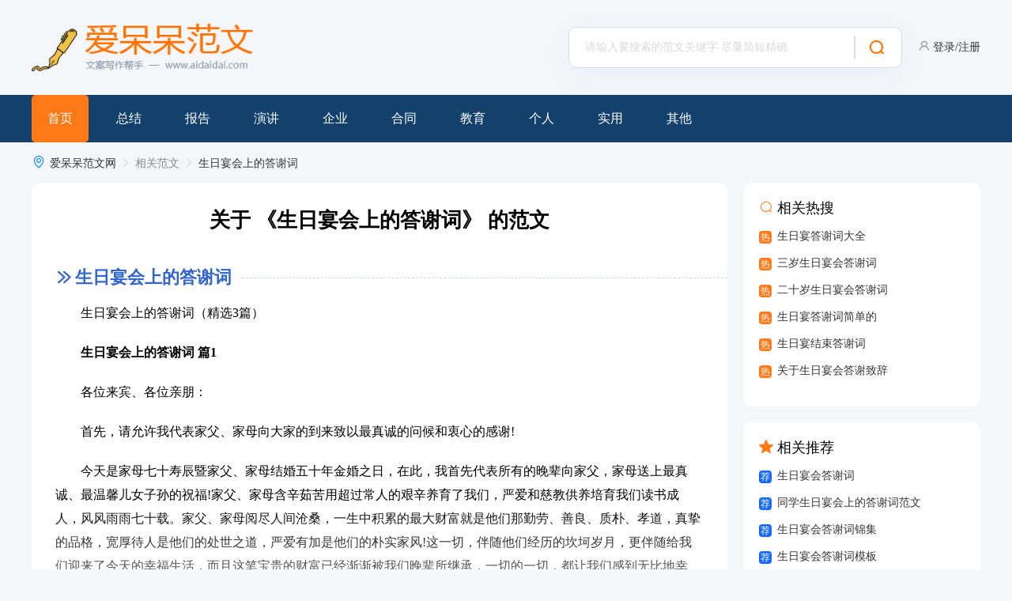

--- FILE ---
content_type: text/html; charset=utf-8
request_url: https://www.aidaidai.com/a/1408868.html
body_size: 7069
content:
<!DOCTYPE html PUBLIC "-//W3C//DTD XHTML 1.0 Transitional//EN" "http://www.w3.org/TR/xhtml1/DTD/xhtml1-transitional.dtd">
<html xmlns="http://www.w3.org/1999/xhtml">
<head>
<title>关于《生日宴会上的答谢词》的范文_热搜范文_爱呆呆范文网</title>
<meta http-equiv="Content-Type" content="text/html; charset=utf-8" />
<meta http-equiv="content-language" content="zh-CN">
<meta http-equiv="Cache-Control" content="no-transform" />
<meta http-equiv="Cache-Control" content="no-siteapp" />
<meta name="applicable-device" content="pc" />
<meta http-equiv="Cache-Control" content="max-age=0" />
<meta name="mobile-agent" content="format=html5;url=https://m.aidaidai.com/a/1408868.html">
<meta name="mobile-agent" content="format=xhtml;url=https://m.aidaidai.com/a/1408868.html">
<link rel="alternate" media="only screen and(max-width: 640px)" href="https://m.aidaidai.com/a/1408868.html">
<script>
var mobileurl = 'https://m.aidaidai.com/a/1408868.html';
</script>
<script type="text/javascript" src="/js/jquery.min.js"></script>
<script type="text/javascript" src="/js/fun.js?v=0.1"></script>
<script type="text/javascript" src="/js.php"></script>
<link rel="stylesheet" type="text/css" href="/css/css.css?v=0.1" />
<link rel="stylesheet" type="text/css" href="/iconfont/iconfont.css?v=0.1" />
</head>
<body>
<div class="wd">
    <div class="flex q-header">
        <div><a href="https://www.aidaidai.com"><img width="280" src="/image/logo2.png" alt="爱呆呆范文网，文案写作帮手"></a></div>
        <div class="search">
            <div class="flex search-flex">
                <div class="box">
                    <form target="_blank" action="/search/index.html" class="flex" onsubmit="return searchsub(this);">
                        <input autocomplete="off" name="name" value="" type="text" class="input" placeholder="请输入要搜索的范文关键字 尽量简短精确" />
                        <button type="submit" class="sub"><i class="iconfont icon-sousuo"></i></button>
                    </form>
                </div>
                <div class="text"><script src="/js/login.js"></script></div>
            </div>
        </div>
    </div>
</div>
<div class="q-nav">
    <ul class="wd flex">
        <li><a href="/" class="on">首页</a></li>
                <li><a href="/zongjie/">总结</a></li>
                <li><a href="/baogao/">报告</a></li>
                <li><a href="/yanjiang/">演讲</a></li>
                <li><a href="/qiye/">企业</a></li>
                <li><a href="/hetong/">合同</a></li>
                <li><a href="/jiaoyu/">教育</a></li>
                <li><a href="/geren/">个人</a></li>
                <li><a href="/shiyong/">实用</a></li>
                <li><a href="/qita/">其他</a></li>
            </ul>
</div>
<div class="wd pos">
    <i class="iconfont icon-weizhi"></i><a href="https://www.aidaidai.com">爱呆呆范文网</a><i class="iconfont icon-arrow-right"></i><font>相关范文</font><i class="iconfont icon-arrow-right"></i><a href="/a/1408868.html">生日宴会上的答谢词</a>
</div>
<div class="info wd flex xg-box">
    <div class="l">
        <div class="bg">
                        <h1 class="title">关于 《生日宴会上的答谢词》 的范文</h1>
            <div class="xg-txt">
                                <h2 class="title xian" title="点击查看原文"><i class="iconfont icon-arrow-double-right"></i><a href="/yanjiang/daxiezhufu/443957.html">生日宴会上的答谢词</a></h2>
                <div class="txt" title="点击查看原文"><p>生日宴会上的答谢词（精选3篇）</p>
<p><strong>生日宴会上的答谢词 篇1</strong></p>
<p>各位来宾、各位亲朋：</p>
<p>首先，请允许我代表家父、家母向大家的到来致以最真诚的问候和衷心的感谢!</p>
<p>今天是家母七十寿辰暨家父、家母结婚五十年金婚之日，在此，我首先代表所有的晚辈向家父，家母送上最真诚、最温馨儿女子孙的祝福!家父、家母含辛茹苦用超过常人的艰辛养育了我们，严爱和慈教供养培育我们读书成人，风风雨雨七十载。家父、家母阅尽人间沧桑，一生中积累的最大财富就是他们那勤劳、善良、质朴、孝道，真挚的品格，宽厚待人是他们的处世之道，严爱有加是他们的朴实家风!这一切，伴随他们经历的坎坷岁月，更伴随给我们迎来了今天的幸福生活，而且这笔宝贵的财富已经渐渐被我们晚辈所继承，一切的一切，都让我们感到无比地幸福。</p>
<p>各位来宾。让我们承满酒杯，满载着祝福与希望，祝家母七十岁生日快乐!</p>
<p>祝家父、家母走在一起五十周年金婚大喜。</p>
<p>祝在座的各位在今后的每一天天天开心!事事顺利!心想事成!</p>
<p>谢谢大家!</p>
<p><strong>生日宴会上的答谢词 篇2</strong></p>
<p>各位长辈、各位来宾、各位亲朋好友：</p>
<p>大家好!</p>
<p>在石榴飘香的十月，在这充满诗情画意的日子里，我们高兴地迎来了家母七十岁生日和家父家母结婚五十年金婚之日。今天，我们欢聚一堂，举行家母华诞及家父家母金婚庆典。在此，我代表我们兄弟姐妹及我们的子女，向所有光临参加家父家母庆典的各位领导、长辈和亲朋好友们，表示热烈的欢迎和衷心的感谢!</p>
<p>国情、家境，我们的父母几十年含辛茹苦、勤俭持家，把儿女养大成人，父母给予我们的，不仅是生命和身体、物质和财富，而且还有更多的勤奋质朴、与人为善、与时俱进的精神动力，是我们不断前进、不懈奋斗、取之不尽、用之不竭的力量源泉。在今天这个喜庆的日子里，我们首先要说的就是，衷心感谢二老的养育之恩!</p>
<p>甲子重新新甲子，春秋几度度春秋。金婚喜庆庆金婚，满堂欢喜喜满堂。</p>
<p>最后，再次感谢各位长辈、亲朋好友的光临，再次祝愿父母晚年幸福，身体健康，长寿无疆!</p>
<p><strong>生日宴会上的答谢词 篇3</strong></p>
<p>...<div class="hide"><span class="show"><a href="/yanjiang/daxiezhufu/443957.html" title="点击查看原文" class="flex sx"><i class="iconfont icon-preview"></i><span>点击查看原文</span></a></span></div></div>
                                <h2 class="title xian" title="点击查看原文"><i class="iconfont icon-arrow-double-right"></i><a href="/yanjiang/daxiezhufu/243034.html">有关生日宴会答谢词</a></h2>
                <div class="txt" title="点击查看原文"><p>有关生日宴会答谢词（精选15篇）</p>
<p><strong>有关生日宴会答谢词 篇1</strong></p>
<p>各位、各位嘉宾：</p>
<p>记得伟大领袖毛主席曾说过：“我们都来自五湖四海，为了一个共同的革命目标，走到一起来了。”的确，在座的各位虽然并非来自五湖四海那么遥远，但确实来自不同的地方，有着不同的身份，不同的工作岗位，大家为了为李先生祝寿这样一个共同的目标，有幸相识相知，聚到一起，尤其聚到这个房间里来，这叫“世界虽小，是个家庭”――一个特殊亲密的大家庭。下面，由今晚的主角、寿星李荣厚先生许愿、吹生日蜡烛。让我们以热烈的掌声向李先生一家表示祝贺!下面，我提议，请各位亲朋好友，端起酒杯，祝福李荣厚先生：生――日――快――乐!(音乐)朋友们，音乐已经响起，还犹豫什么呢?让我们抛开一切的羞涩与隔阂，喝起来，唱起来，让幸福和快乐伴随我们渡过一个美好的良宵!</p>
<p><strong>有关生日宴会答谢词 篇2</strong></p>
<p>各位来宾：</p>
<p>首先我代表全家向各位亲友和来宾表示最真挚的欢迎和感谢!</p>
<p>今天是我们孩子十二岁的生日，是她人生中新的起点，是她成长中的大事。今天我们欢聚一堂，就是想让我们一起分享孩子成长的快乐，一起见证孩子成长的足迹。也想让孩子知道，在她成长的道路上，有这么多的亲人、朋友在关注她、关心她、关爱她。</p>
<p>孩子12岁，意味着要学着独立面对生活。不管你以后的人生，会有着怎样的快乐，取得多大的成绩，你都不要忘了，有这么多人在和你一起高兴，为你加油喝彩，我们都是你永远的支持者和坚强的后盾!爸爸妈妈相信，有这么多人的关心、帮助、支持和鼓励，你一定会更努力的学习，更快乐的生活，更健康的成长!</p>
<p>借此机会，略备薄酒表达我们衷心的谢意!感谢大家的光临!</p>
<p>最后，祝所有亲友、来宾身体健康，生活美满，事业发达，青春永驻!希望大家今天能吃得开心、喝得舒心、生活顺心!</p>
<p>谢谢大家!</p>
<p><strong>有关生日宴会答谢词 篇3</strong></p>
<p>尊敬的各位亲朋好友：</p>
<p>大家好！</p>
<p>今天我被浓浓的友情所感染，也为深深的祝福所陶醉。</p>
<p>真的'没想到，一眨眼的功夫，人生的历程又走过了五十年。</p>
<p>此时此刻...<div class="hide"><span class="show"><a href="/yanjiang/daxiezhufu/243034.html" title="点击查看原文" class="flex sx"><i class="iconfont icon-preview"></i><span>点击查看原文</span></a></span></div></div>
                                <h2 class="title xian" title="点击查看原文"><i class="iconfont icon-arrow-double-right"></i><a href="/yanjiang/daxiezhufu/251860.html">关于生日宴会答谢词</a></h2>
                <div class="txt" title="点击查看原文"><p>关于生日宴会答谢词（精选18篇）</p>
<p><strong>关于生日宴会答谢词 篇1</strong></p>
<p>春江、小雅及诸位槐荫论坛黄香故里版的坛友：</p>
<p>十月十日是我44岁生日，祝寿之仪，惊动群贤，实在担当不起。请原谅我的愚钝，想不出合适的办法，只得借用“三水音画”这小小的三寸草屋来向您们一一表达我的崇敬和诚意。</p>
<p>置身于那天热烈的的氛围，感受着浓浓的豪气，仿佛有启锚远航的紧迫气势扑面，难禁激动。只是像我这样一个极其寻常的凡人，着实犯不上诸位的期许，不免愧疚。虽然有四十四年的漫长生涯，但其间被注入了将近1/2的混沌水，更何况没有可以称道的建树，值不得提起，遑论欢庆!不过，我理解，在这里，寄托着你们对我的企盼和厚爱，体现出论坛具有不容忽视的潜力，并且对未来怀有信心，这又使我受到教育和启迪。</p>
<p>此时此刻，我的心情无比激动。因为在这样的场合中，我不但能和论坛的朋友相聚，而且还能和过去为了论坛的生存，为了心仪的生活兴趣共同奋斗在槐荫论坛的春江、小雅等的一些老坛友在此相逢，我的心情感到特别高兴。特别值得一提的是：那天还收到了草原之梦、寒宫秋月、花儿CC妹妹等妹妹送的鲜花和生日礼物，太激动了，在我有生的生命里，这还是第一次，同时也使我联想到很多难忘的往事。此情此景，我真的觉得时间的流逝，虽然带走了我们曾经共同拥有的岁月，然而它留下和沉淀下的，才是我们之间的友情、亲情与真情。而这一情感，将成为我们之间永恒的友谊，它也将永远铭记在我的心中。</p>
<p>我也要把大家对我的祝福转化为我对大家的祝愿。愿论坛所以的朋友：珍惜人生天地宽，亲朋好友总团圆，天天相见天天乐，人人长寿过百年。</p>
<p>最后，我代表我的家人，对南楼月版主及全体黄香故里版的筒子们表示衷心的感谢!</p>
<p><strong>关于生日宴会答谢词 篇2</strong></p>
<p>各位领导，各位来宾，亲爱的朋友们：</p>
<p>大家晚上好!</p>
<p>今天是我的儿子十三岁生日的大好日子，非常高兴能有这么多的亲朋好有前来捧场，至此，我代表我们全家对各位的盛情光临表示最衷心的感谢!</p>
<p>十三岁是一个非常美好的年龄，是人生旅途中的第一个里程碑，在此我也要祝愿我的儿子生日快乐，学习进步，健康成长，将来成为国家的栋梁之才!</p>
<p>同时，成...<div class="hide"><span class="show"><a href="/yanjiang/daxiezhufu/251860.html" title="点击查看原文" class="flex sx"><i class="iconfont icon-preview"></i><span>点击查看原文</span></a></span></div></div>
                            </div>
                    </div>
    </div>
    <div class="r">
                <div id="search-scroll-start">
            <div class="common-xg info-bdsearch bg">
                <div class="title"><i class="iconfont icon-sousuo"></i><span>相关热搜</span></div>
                <ul>
                                        <li class="ell"><i>热</i><a href="/a/1408866.html" target="_blank">生日宴答谢词大全</a></li>
                                        <li class="ell"><i>热</i><a href="/a/1408871.html" target="_blank">三岁生日宴会答谢词</a></li>
                                        <li class="ell"><i>热</i><a href="/a/1408872.html" target="_blank">二十岁生日宴会答谢词</a></li>
                                        <li class="ell"><i>热</i><a href="/a/1408873.html" target="_blank">生日宴答谢词简单的</a></li>
                                        <li class="ell"><i>热</i><a href="/a/1408874.html" target="_blank">生日宴结束答谢词</a></li>
                                        <li class="ell"><i>热</i><a href="/a/1408876.html" target="_blank">关于生日宴会答谢致辞</a></li>
                                    </ul>
            </div>
            <div class="common-xg bg">
                <div class="title"><i class="iconfont icon-shoucang"></i><span>相关推荐</span></div>
                <ul>
                                        <li class="ell"><i>荐</i><a href="/yanjiang/daxiezhufu/338032.html" target="_blank">生日宴会答谢词</a></li>
                                        <li class="ell"><i>荐</i><a href="/yanjiang/daxiezhufu/389759.html" target="_blank">同学生日宴会上的答谢词范文</a></li>
                                        <li class="ell"><i>荐</i><a href="/shiyong/4602.html" target="_blank">生日宴会答谢词锦集</a></li>
                                        <li class="ell"><i>荐</i><a href="/yanjiang/daxiezhufu/163977.html" target="_blank">生日宴会答谢词模板</a></li>
                                        <li class="ell"><i>荐</i><a href="/yanjiang/daxiezhufu/403969.html" target="_blank">孩子生日宴会答谢词</a></li>
                                        <li class="ell"><i>荐</i><a href="/yanjiang/daxiezhufu/418413.html" target="_blank">生日宴会答谢词集锦</a></li>
                                        <li class="ell"><i>荐</i><a href="/yanjiang/daxiezhufu/554300.html" target="_blank">父亲生日宴会答谢词</a></li>
                                        <li class="ell"><i>荐</i><a href="/qita/159237.html" target="_blank">十岁生日宴会父母答谢词</a></li>
                                        <li class="ell"><i>荐</i><a href="/yanjiang/daxiezhufu/288127.html" target="_blank">生日宴会答谢词模板范文</a></li>
                                    </ul>
            </div>
        </div>
                <div class="common-ph bg ph">
            <h3 class="title flex sx"><i class="iconfont icon-hot-fill"></i>热门排行</h3>
            <ul>
                                <li class="ell"><i>1</i><a href="/qita/204634.html">佛说缘分尽了会有预兆父母和子女</a></li>
                                <li class="ell"><i>2</i><a href="/zongjie/gongzuozongjie/118569.html">煤改电项目实施总结</a></li>
                                <li class="ell"><i>3</i><a href="/zongjie/shixizongjie/405752.html">计算机专业实习总结1000字</a></li>
                                <li class="ell"><i>4</i><a href="/qita/368762.html">关于安葬说四句有什么说法</a></li>
                                <li class="ell"><i>5</i><a href="/qita/321771.html">60岁生日发多少红包合适</a></li>
                                <li class="ell"><i>6</i><a href="/qita/362991.html">当别人说上飞机了怎么幽默回复</a></li>
                                <li class="ell"><i>7</i><a href="/qita/288326.html">一生受用的圣经十大智慧金句</a></li>
                                <li class="ell"><i>8</i><a href="/qita/118794.html">女生说山山而川不过尔尔怎么回复</a></li>
                                <li class="ell"><i>9</i><a href="/qita/79870.html">如何回复别人的生意兴隆</a></li>
                                <li class="ell"><i>10</i><a href="/qita/82491.html">张至顺道长的三个绝方</a></li>
                            </ul>
        </div>
    </div>
</div>
<div class="footer">
Copyright © 2026 aidaidai.com&nbsp;&nbsp;&nbsp;&nbsp;<a href="https://m.aidaidai.com">手机版</a>&nbsp;&nbsp;&nbsp;&nbsp;<a href="https://beian.miit.gov.cn" target="_blank" class="beian" rel="noreferrer">辽ICP备19008734号</a><br />本站所有内容仅供参考，不对导致的任何纠纷和法律争议及后果承担责任，您一旦复制、下载即被视为完全理解并接受该声明<br />声明 :本站所有内容收集自互联网公开信息，根据《信息网络传播权保护条例》，如果本站信息侵犯了您的权利，请在会员中心反馈，本站会及时处理。
</div>
<script>
var _hmt = _hmt || [];
(function() {
  var hm = document.createElement("script");
  hm.src = "https://hm.baidu.com/hm.js?1a10843ad2f0efe32c478a8d1a4ac928";
  var s = document.getElementsByTagName("script")[0]; 
  s.parentNode.insertBefore(hm, s);
})();
</script><script src="/js/foot.js"></script>
</body>
</html>

--- FILE ---
content_type: text/html; charset=utf-8
request_url: https://www.aidaidai.com/js/login.js
body_size: 522
content:
document.write("<i class=\"iconfont icon-user2\"><\/i><a href=\"javascript:;\" onclick=\"location.href='/login/index.html?referer='+location.href\">登录/注册</a>");

--- FILE ---
content_type: text/css
request_url: https://www.aidaidai.com/css/css.css?v=0.1
body_size: 7993
content:
@charset "utf-8";
:root{
    --a-color:#333333;
    --a-hover-color:#ff7200;
}
input{
    outline: none;
}
h1,h2,h3,h4,h5,h6,div,ul,li,ol,span,strong,body,em,b,p,dl,dt,dd,table,th,td,tr,input,a{padding:0;margin:0;font-size:12px;font-family: "Microsoft YaHei","微软雅黑";}em{font-style:normal}img{border:0}ul,li{list-style:none}a{text-decoration:none;color:var(--a-color);outline:0;font-size:14px;}
a:hover{text-decoration:none;color:var(--a-hover-color)}
body{
    background:#f5f6f9;
}
a,.ts{
    transition: 0.3s all;
    -ms-transition: 0.3s all;
    -moz-transition: 0.3s all;
    -webkit-transition: 0.3s all;
    -o-transition: 0.3s all;
}
.ell{
    text-overflow:ellipsis;
    overflow: hidden;
    white-space:nowrap;
}
.wd{
    width:1200px;
    margin:0 auto;
}

.bg{
    background:#fff;
    padding:30px;
    border-radius: 10px;
    width:1140px;
    margin:0 auto;
}
.mt30{
    margin-top:30px;
}
.lb{
    justify-content: space-between;
}
.sx{
    align-items: center;
}
.not-wrap{
    flex-wrap:nowrap;
}
.ok-wrap{
    flex-wrap:wrap;
}
.clear::after{
    content:"";
    display: block;
    clear: both;
    visibility: hidden;
    height: 0px;
}
.left{
    float: left;
}
.right{
    float: right;
}
.header{
    background:#14416b;
}

.nav a{
    color:#fff;
    font-size:16px;
    display: inline-block;   
}
.flex{
    display: -webkit-flex;
    display: -webkit-box;
    display: -ms-flexbox;
    display: flex;
}
.nav-box{
    justify-content:left;
}
.header-logo{
    padding-right:30px;
}

ul{
    padding:0;
    margin:0;
}
.dian::before{
    content: "";
    display: block;
    position: absolute;
    width: 6px;
    height: 6px;
    background-color: #cbd9d9;
    border-radius: 10px;
    z-index: 0;
}
.xian::after{
    content: "";
    display: block;
    position: absolute;
    border-bottom: 1px dashed #cbd9d9;
    width: 90%;
    z-index: 0;
}
.nav li{
    position: relative;
    padding:10px 15px;
    float: left;
    margin-right:5px;
}
.nav li::before{
    content: "";
    position: absolute;
    bottom: 0px;
    left: 100%;
    width: 0;
    height: 3px;
    background: #fff;
    transition: 0.1s all linear;
}
.nav li:hover::before{
    width: 100%;
    bottom: 0px;
    left: 0;
    transition-delay: 0.1s;
}
.logo-and-search{
    justify-content: center;
    padding:50px 0 90px 0;
}
.header-search form{
    color:#4aa8ff;
    background: #fff;
    border-radius: 8px;
    height:48px;
    position: relative;
}
.header-search .search .input{
    background:#fff;
    height:100%;
    line-height:100%;
    font-size:14px;
    border:0;
    margin-left:45px;
    width:450px;
    color:#14416b;
}
.header-search .search .input::placeholder{
    color:#a1badc;
}
.header-search .search .sub{
    height:100%;
    line-height:100%;
    font-size:18px;
    background: #ff7200;
    border:0;
    border-top-right-radius: 8px;
    border-bottom-right-radius: 8px;
    color:#fff;
    padding:0 20px;
    margin-left: 10px;
    cursor: pointer;
    white-space: nowrap;
}
.header-search .search i{
    font-size:24px;
    position: absolute;
    top:13px;
    left:10px;
}
.nav-right{
    margin-left: auto;
}
.nav-right ul{
    padding-top:10px;
}
.nav-right li{
    color:#fff;
    font-size:16px;
}
.nav-right li a{
    color:#fff;
    font-size:14px;
    margin-right:15px;
}
.nav-right li a.top-mobile-qrcode-btn{
    overflow: hidden;
    position: relative;
}
.nav-right li i{
    font-size:16px;
    margin-right:3px;
}
.nav-right li a i{
    font-size:14px;
}
.nav-right li a:hover{
    color:#a9d5ff;
}
.nav-right li a:hover i{
    color:#fff;
}
.nav-right li a.top-mobile-qrcode-btn:hover{
    overflow: visible;
}
.nav-right li a.top-mobile-qrcode-btn p{
    z-index:1;
    position: absolute;
    top:5px;
    right:0px;
    padding:5px;
    background:#fff;
    border-radius: 5px;
    opacity: 0;
    box-shadow: 0 10px 20px rgba(0,0,0,0.1);
}
.nav-right li a.top-mobile-qrcode-btn:hover p{
    top:40px;
    opacity: 1;
}

.search-text{
    padding:10px 0 0 15px;
}
.search-text a{
    display: inline-block;
    background:#0084ff;
    color:#fff;
    margin-right:10px;
    border-radius: 10px;
    padding:4px 8px;
    font-size:12px;
}
.search-text a:hover{
    background:#329cff;
}

.index-box1{
    margin-top:-50px;
    flex-wrap: wrap;
}

.index-box1-1{
    width:530px;
}
.index-box1-1 img{
    border-radius: 10px;
}
.swiper {
    width: 100%;
    height: 100%;
  }

.swiper-slide {
    text-align: center;
    font-size: 18px;
    background: #fff;
    display: flex;
    justify-content: center;
    align-items: center;
    position: relative;
}
.swiper-slide span{
    position: absolute;
    left:0px;
    bottom:0px;
    width:100%;
    height: 40px;
    line-height: 40px;
    padding: 0 15px;
    color: #fff;
    background-image: linear-gradient(rgba(0,0,0,0), rgba(0,0,0,0.7));
    padding-top: 20px;
    z-index: 1;
    display: block;
    text-align: left;
    font-size:16px;
}
.swiper-slide img {
    display: block;
    width: 100%;
    height: 100%;
    object-fit: cover;
}

.swiper-pagination{
    left:92% !important;
    bottom:5% !important;
}
.index-box1-2,.index-box1-3{
    padding-left:20px;
    width: 285px;
}
.index-box1-2 h2{
    font-size:16px;
    color:#2288e7;
}
.index-box1-3 h2,.new-list-paihang-title{
    font-size:18px;
    font-weight: normal;
}
.index-box1-3 h2 i,.new-list-paihang-title i{
    margin-right: 5px;
    color:#ff7200;
}
.new-list-dian a{
    display: block;
    position: relative;
}
.new-list-dian a::before{
    content: "";
    display: block;
    position: absolute;
    width: 5px;
    height: 5px;
    background: #bec4c9;
    border-radius: 5px;
    left: 0;
    top: 15px;
}
.new-list-dian a span{
    font-size: 14px;
    display: block;
    line-height: 34px;
    width: 100%;
    padding-left:15px;
    box-sizing: border-box;
}
.new-list-dian a:hover span{
    color:var(--a-hover-color);
}

.new-list-paihang li{
    line-height: 33px;
}
.new-list-paihang li a{
    font-size:14px;
}
.new-list-paihang li span{
    width: 16px;
    height: 16px;
    margin-top: 7px;
    font-size: 12px;
    background: #ccc;
    color: #fff;
    text-align: center;
    line-height: 16px;
    display: inline-block;
    border-radius: 4px;
    margin-right: 7px;
}
.new-list-paihang li:nth-child(1) span {
    background: #ff0000;
}
.new-list-paihang li:nth-child(2) span {
    background: #ff7916;
}
.new-list-paihang li:nth-child(3) span {
    background: #1468ff;
}

.index-menu-hot{
    flex:auto;
}
.index-menu-hot ul{
    flex-wrap: wrap;
    padding-top:15px;
}
.index-menu-hot li{
    padding:0px 5px 5px 0;
}
.index-menu-hot li a{
    display: inline-block;
    width:120px;
    text-align: center;
    background:#f2f5fa;
    height: 34px;
    line-height: 34px;
    font-size:14px;
}
.index-menu-hot li a:hover{
    color:#fff;
    background: #0084ff;
}
.list .left{
    width:800px;
    margin-right:20px;
}
.list .right{
    width:320px;
}
.index-box2 .title h2 a{
    font-size:24px;
}
.index-box2 .title h2 i{
    font-weight: normal;
    font-size: 26px;
    color:#008aff;
    margin-right:10px;
    position: relative;
    top:3px;
}
.index-box2 .title{
    position: relative;
}
.index-box2 .title p{
    position: absolute;
    left:100px;
    top:3px;
    width:900px;
    overflow: hidden;
    height:30px;
}

.index-box2 .title p a{
    background: #f5f9f9;
    padding: 5px 10px;
    display: inline-block;
    border-radius: 20px;
    margin-left: 10px;
    color: #666;
    font-size: 12px;
    margin-bottom:20px;
}
.index-box2 .title p a.hot{
    background: #2191f0;
    color: #fff;
}
.index-box2 .title p a:hover{
    background: #2191f0;
    color: #fff;
}
.index-box2 .title a.more{
    position:absolute;
    right:0px;
    top:3px;
    font-size:14px;
}
.index-box2 .left h3{
    padding:25px 0 10px 15px;
    position: relative;
}
.index-box2 .left h3 a{
    font-size:16px;
    text-decoration: underline;
    color:var(--a-hover-color);
}
.index-box2 .left h3::before{
    content: "";
    display: block;
    position: absolute;
    width: 5px;
    height: 5px;
    background: #bec4c9;
    border-radius: 5px;
    left: 0;
    top: 34px;
}
.index-box2 .left p{
    font-size:12px;
    line-height: 18px;
    color:#999;
    text-indent: 2em;
}
.index-box2 .left li{
    float: left;
    width:50%;
    box-sizing: border-box;
    padding:0 20px 0 75px;
    position: relative;
    line-height:30px;
}
.index-box2 .left li span{
    position: absolute;
    left:0px;
    color:#999;
    font-size:14px;
}
.index-box2 .left li a{
    font-size:14px;
    display: block;
    position: relative;
    left:0px;
}
.index-box2 .left li a:hover{
    left:5px;
}
.index-box2 ul{
    padding-top:15px;
}

.index-box2 .right{
    padding-top:20px;
}

.index-box2 .right h3{
    border-radius: 7px;
    background:#f5f5f8;
    font-size:16px;
    padding:10px 0 10px 10px;
    font-weight: normal;
    color:#f00;
}
.index-box2 .right h3 i{
    color:#f00;
    font-size:22px;
    float: left;
    margin-right: 5px;
}
.index-box2 .right ul{
    padding-left:5px;
}
.index-box2 .right li{
    position: relative;
    line-height:34px;
    padding-left:20px;
}
.index-box2 .right li span{
    width: 16px;
    height: 16px;
    text-align: center;
    line-height: 16px;
    font-size: 12px;
    background: #ec8858;
    display: block;
    color: #fff;
    border-radius: 4px;
    position: absolute;
    left: 0px;
    top: 50%;
    margin-top: -8px;
}
.index-box2 .right li a{
    font-size:14px;
}
.index-box2 .right ul{
    padding-top:10px;
}

.index-theme0 .title p a.hot{
    background:#ff7200;
}
.index-theme0 .title h2 i{
    color:#ff7200;
}
.index-theme0 .left h3 a{
    color:#2191f0;
}

.link .title i{
    font-size: 26px;
    color: #2191f0;
    margin-right: 10px;
    float: left;
}
.link .title{
    font-size:20px;
}
.link .url{
    padding-top:20px;
}
.link .url a{
    margin-right: 20px;
    height: 30px;
    line-height: 30px;
}
.footer{
    background:#333945;
    color:#bfc1c5;
    padding:30px 0;
    margin-top:30px;
    font-size:14px;
    line-height:28px;
    text-align: center;
}
.footer a{
    color:#bfc1c5;
}

.q-header{
    align-items: center;
    padding: 30px 0;
    justify-content: space-between;
}
.q-header .search .box{
    width: 420px;
    height: 50px;
    box-shadow: 0px 10px 40px rgba(20,104,255,0.05);
    background: #fff;
    border-radius: 10px;
    border:1px solid #d4dee7;
    margin-right:10px;
}

.q-header .search .input{
    width: 320px;
    line-height: 50px;
    height: 50px;
    margin: 0 20px;
    border:0;
    font-size:14px;
}
.q-header .search .input::placeholder{
    color:#d9d9d9;
}

.q-header .search .box .sub{
    cursor: pointer;
    border:0;
    color:#ff7200;
    height:30px;
    line-height:30px;
    overflow: hidden;
    font-weight: bold;
    border-left: 2px solid #dcdcdc;
    background:#fff;
    margin-top:10px;
    padding-left:15px;
}
.q-header .search .sub i{
    font-size:22px;
}
.search-flex{
    align-items: center;
}
.q-header .search .text{
    font-size:14px;
}
.q-header .search .text i{
    margin-left:10px;
    color:#929292;
    margin-right:3px;
    font-size: 16px;
}
.q-header .search .text a{
    font-size:14px;
}
.q-nav{
    background: #14416b;
}
.q-nav li{
    padding-right: 15px;
}
.q-nav li a{
    display: block;
    height: 60px;
    line-height: 60px;
    font-size:16px;
    color:#fff;
    padding:0 20px;
    border-radius: 5px;
}
.q-nav li a:hover,.q-nav li a.on{
    background:#ff7916;
}
.pos{
    padding:15px 0;
}
.pos i{
    font-size:14px;
    color:#d3d3d3;
    margin:0 5px;
}
.pos i.icon-weizhi{
    color:#008aff;
    font-size:18px;
    margin:0px 5px 0 0;
}
.pos font{
    font-size:14px;
    color:#888;
}


.nav-child li{
    padding:0px 10px 10px 0;
}
.nav-child li a{
    line-height: 36px;
    border-radius: 4px;
    text-align: center;
    background: #fff;
    display: block;
    padding:0 20px;
}
.nav-child ul{
    flex-wrap: wrap;
}
.nav-child li a.rec{
    background:#41464b;
    color:#fff;
}
.nav-child li a:hover{
    background: #1468ff;
    color:#fff;
}
.nav-child li{
    position: relative;
}
.nav-child li.cur::after{
    content:"";
    display: block;
    width:0px;
    height: 0px;
    border-color: transparent;
    border-style: solid;
    border-width: 10px;
    border-top-color: #ff7916;
    position: absolute;
    left: 50%;
    margin-left: -14px;
    bottom:-7px;
}
.nav-child li.cur a{
    background:#ff7916;
    color:#fff;
}
.class-h1-title{
    font-size:24px;
    padding-right:20px;
    min-width: 130px;
    white-space: nowrap;
    margin-top:-15px;
}
.class-h1-title i{
    font-weight: normal;
    font-size: 26px;
    color: #008aff;
    margin-right: 10px;
    position: relative;
    top: 3px;
}
.common .l{
    width:800px;
    margin-right:20px;
}
.common .r{
    width:260px;
}
.common{
    margin-top:10px;
}

.home-pic-list .pic{
    padding-right:10px;
}
.home-pic-list .title{
    width:280px;
    overflow: hidden;
}
.home-pic-list .title a{
    font-size:16px;
    color:#008aff;
    text-decoration: underline;
}
.home-pic-list .w{
    width:370px;
}
.home-pic-list .des{
    margin-top:10px;
    overflow: hidden;
    text-overflow: ellipsis;
    display: -webkit-box;
    -webkit-box-orient: vertical;
    -webkit-line-clamp: 3;
    line-height:20px;
    height: 60px;
    color:#999;
    font-size:12px;
}
.common-box-list li{
    float: left;
    width: 50%;
    box-sizing: border-box;
    padding: 0 20px 0 75px;
    position: relative;
    line-height: 30px;
}
.common-box-list li span{
    position: absolute;
    left: 0px;
    color: #999;
    font-size: 14px;
}
.common-box-list li a{
    font-size: 14px;
    display: block;
    position: relative;
    left: 0px;
}
.common-box-list li a:hover {
    left: 5px;
}
.common .common-box-list{
    padding-top:15px;
}
.common .new-list-paihang-title{
    padding-bottom:10px;
}

.home-box .header-title span a{
    font-size:20px;
    font-weight: normal;
    margin-left: 10px;
}
.home-box .header-title i{
    font-size:16px;
    width:30px;
    height:30px;
    background:#ff6c00;
    color:#fff;
    display: block;
    border-radius: 15px;
    text-align: center;
    line-height: 30px;
}
.home-box .header-title{
    padding-bottom:15px;
}
.home-box .new,.home-box .hot{
    width:390px;
    padding-right:30px;
}
.home-box .ph{
    width:300px;
}

.home-box .title{
    font-size:18px;
    font-weight: normal;
    padding-bottom:15px;
}
.home-box .title a{
    float: right;
    color:#7e7e7e;
    font-size:12px;
    margin-top:7px;
}
.home-box .title span{
    font-size:12px;
    color:#ccc;
    margin-left:10px;
}
.home-box .new ul{
    padding-top:10px;
}
.home-box .new li{
    line-height:25px;
}
.home-box .new li a{
    font-size:14px;
    display: inline-block;
    max-width:300px;
}
.home-box .new li i{
    color:#149eff;
    font-size:20px;
    margin-right: 5px;
    float: left;
}
.home-box .new li span{
    float: right;
    color:#a8a8a8;
}
.home-box .new li a img{
    float: left;
    width:80px;
    margin-right:10px;
}
.home-box .new li a span{
    float: none;
    display: block;
    color:#ff7916;
    font-size:16px;
    font-weight: bold;
    text-decoration: underline;
}
.home-box .new li a p{
    line-height: 18px;
    overflow: hidden;
    text-overflow: ellipsis;
    display: -webkit-box;
    -webkit-box-orient: vertical;
    -webkit-line-clamp: 3;
    font-size:12px;
    color:#999;
}
.home-box .hot ul{
    padding-top:15px;
}
.home-box .hot li{
    position: relative;
    height:34px;
}
.home-box .hot li i{
    width: 16px;
    height: 16px;
    border-radius: 4px;
    background: #1468ff;
    display: block;
    font-size: 12px;
    color: #fff;
    text-align: center;
    line-height: 16px;
    position: absolute;
    left: 0;
    top: 2px;
    font-style: normal;
}
.home-box .hot li a{
    position: absolute;
    left:20px;
    top:0px;
    z-index: 1;
    background: #fff;
    padding-right:10px;
    display: block;
    max-width: 320px;
}
.home-box .hot li.b a{
    font-weight: bold;
}
.home-box .hot li:after {
    content: "";
    display: block;
    position: absolute;
    border-bottom: 1px dashed #e2e4e6;
    top: 11px;
    width: 300px;
    z-index: 0;
    right: 40px;
    z-index: 0;
}
.home-box .hot li span{
    position: absolute;
    right:0px;
    top:2px;
    color:#a8a8a8;
}
.home-box .bg{
    padding-bottom:20px;
}

.ph .title{
    background:#f5f6f9;
    height:40px;
    line-height:40px;
    border-radius: 5px;
    padding:0px;
    padding-left:10px;
    font-size:18px;
    font-weight: normal;
}
.ph .title i{
    color: #ff7916;
    font-size:26px;
    margin-right:10px;
}
.ph li{
    line-height:40px;
}
.ph li i{
    font-style: normal;
    width: 16px;
    height: 16px;
    background: #c0cbd6;
    color: #fff;
    border-radius: 4px;
    text-align: center;
    line-height: 16px;
    font-size: 12px;
    display: inline-block;
    margin-right:5px;
}
.ph ul{
    padding:7px 0 0 8px;
}

.ph li:nth-child(1) i{
    background: #ff4800;
}
.ph li:nth-child(2) i{
    background: #00c7e4;
}
.ph li:nth-child(3) i{
    background: #409ae6;
}

.list-box{
    padding-top:15px;
}
.list-box .l{
    width:820px;
    margin-right:20px;
}
.list-box .r{
    width:300px;
}

.tuijian li{
    line-height:25px;
    width:50%;
    box-sizing: border-box;
    padding-right:20px;
}
.tuijian li a{
    font-size:14px;
    display: inline-block;
    max-width:300px;
}
.tuijian li i{
    color:#149eff;
    font-size:20px;
    margin-right: 5px;
    float: left;
}
.tuijian li span{
    float: right;
    color:#a8a8a8;
}
.tuijian .title{
    font-size:20px;
    padding-bottom:20px;
}
.tuijian .title i{
    margin-left:10px;
    color:#b3b3b3;
    font-size:16px;
}
.list-content .title{
    background: #f5f6f9;
    height: 50px;
    line-height: 50px;
    border-radius: 5px;
    padding-left: 10px;
    margin:20px 0 20px 0;
    font-size:16px;
}
.list-content .title i{
    font-size:14px;
    font-weight: normal;
}

.list-content li{
    position: relative;
    height: 36px;
    text-align: right;
}
.list-content li a{
    display: inline-block;
    background:#fff;
    position: absolute;
    left:15px;
    top:0px;
    z-index: 1;
    font-size:16px;
    padding-right:15px;
    max-width: 740px;
}
.list-content li a:hover{
    left:20px;
}
.list-content li::before{
    top:8px;
}
.list-content li::after{
    top:10px;
    left:20px;
    width:91%;
}
.list-content li:nth-child(5n) {
    margin-bottom: 30px;
}
.list-content li span{
    color:#a8a8a8;
    font-size:14px;
}
.common-ph,.common-xg,.tags{
    width:300px;
    box-sizing: border-box;
    padding:20px;
}

.common-xg,.tags{
    margin-top:20px;
}
.common-xg .title span,.tags .title span{
    font-size:18px;
}
.common-xg .title i,.tags .title i{
    font-size:18px;
    margin-right:5px;
    color:#ff7916;
}
.common-xg ul{
    padding:15px 0 0 0;
}
.common-xg li{
    height: 34px;
    position: relative;
    padding-left:23px;
}
.common-xg li i{
    width: 16px;
    height: 16px;
    border-radius: 4px;
    background: #1468ff;
    display: block;
    font-size: 12px;
    color: #fff;
    text-align: center;
    line-height: 16px;
    position: absolute;
    left: 0;
    top: 2px;
    font-style: normal;
}

.tags a{
    line-height: 32px;
    border-radius: 4px;
    text-align: center;
    
    display: block;
    padding: 0 15px;
    margin:10px 10px 0 0;
    background:#1468ff;
    color:#fff;
}
.tags a:nth-child(3n){
    background:#ff7916;
    color:#fff;
}
.tags a:nth-child(2n){
    background: #f5f6f9;
    color:var(--a-color);
}

.list-page{
    text-align: center;
}

.list-page span{
    background: #14416b;
    color: #fff;
    border-radius: 3px;
}
.list-page a, .list-page span, .list-page .disabled {
    display: inline-block;
    padding: 4px 10px;
    font-size: 16px;
}

.info .r{
    width:300px;
}
.info .l .bg{
    width:820px;
    margin-right:20px;
}
.info h1.title{
    text-align: center;
    padding:10px 0 10px 0;
    font-size: 26px;
}
.info .time{
    text-align: center;
    padding-bottom:30px;
}
.info .time span{
    font-size:14px;
    color:#b3b3b3
}
.info .time a{
    color:#28a114;
    font-weight: bold;
    margin-left:10px;
    text-decoration: underline;
}

.info .tj{
    border-left: 1px solid #f5f5f8;
    border-top:1px solid #f5f5f8;
    border-right:1px solid #f5f5f8;
    background:#f5f5f8;
}
.info .tj .t{
    width:50px;
    text-align: center;
}
.info .tj .t i{
    background:#2cb32c;
    color:#fff;
    font-size:20px;
    display: inline-block;
    width:24px;
    height: 24px;
    line-height: 24px;
    overflow: hidden;
    border-radius: 12px;

}
.info .tj .t h2{
    padding-top:5px;
    color:#666666;
    font-size:16px;
    width:20px;
    margin:0 auto;
    line-height:24px;
}
.info .tj ul{
    background:#fff;
}
.info .tj li{
    border-bottom:1px solid #f5f5f8;
    width:770px;
    box-sizing: border-box;
    padding:10px;
}
.info .tj li a{
    color:#3366cc;
    font-size:16px;
    font-weight: bold;
    display: inline-block;
    max-width: 550px;
}
.info .tj li a:hover{
    color:var(--a-hover-color);
}
.info .tj li i{
    color:#3366cc;
    font-size:20px;
    margin-right:5px;
    float: left;
}
.info .tj li span{
    float: right;
    font-size:14px;
    color:#999;
}
.info .tj li span i{
    float: none;
    font-size:16px;
    color:#ff5c16;
}

.info .text *{
    font-size:16px;
    line-height: 30px;
}
.info .text img{
    max-width: 820px;
}
.info .text{
    padding-top:30px;
}
.info .text p{
    text-indent: 2em;
    padding-bottom:20px;
}

.info .top-tip{
    line-height: 24px;
    background:#f5f9ff;
    margin-top:5px;
    padding:10px;
    border-radius: 5px;
}
.info .top-tip p{
    color:#b6b6b6;
    font-size:12px;
}
.info .top-tip p font{
    text-decoration: underline;
}
.info .top-tip strong{
    font-weight: normal;
}
.info .top-tip i{
    margin-right: 5px;
    color:#ff4d00;
    width:50px;
    text-align: center;
    font-size:26px;
}

.info-tags{
    padding-bottom:20px;
    color:#1f72c0;
    font-size:14px;
    font-weight: bold;
}
.info-tags i{
    font-size:15px;
    margin-right:3px;
    font-weight: normal;
}
.info-tags a{
    color:#1f72c0;
    font-weight: normal;
    margin-right: 10px;
    line-height:20px;
    font-size:14px;
}
.info-tags a:hover{
    color:#f00;
}
.info-down{
    border:1px solid #e1e1e1;
    margin:30px auto 50px auto;
    padding:10px;
    padding-left:0;
}
.info-down .icon{
    width:100px;
    text-align: center;
}
.info-down .icon i{
    font-size:80px;
    color:#5c76b8;
}
.info-down .tip .t{
    font-size:20px;
    width:500px;
    font-weight: bold;
    padding-bottom:10px;
}

.info-down .tip .txt{
    font-size:14px;
    color:#ff7200;
    padding-bottom:10px;
}
.info-down .tip .txt a{
    font-size:14px;
    color:#ff7200;
    text-decoration: underline;
}
.info-down .tip .coll{
    color:#999999;
    font-size:12px;
}
.info-down .tip .coll i{
    color:#ff7200;
    font-size:14px;
}
.info-down .btn{
    width:200px;
    margin-left: auto;
}
.info-down .btn a{
    background:#28a114;
    color:#fff;
    border-radius: 5px;
    padding:10px;
    padding-left:0px;
}
.info-down .btn a i{
    font-size:50px;
    width:65px;
    text-align: center;
}
.info-down .btn a p{
    font-size:20px;
    font-weight: normal;
    color:#fff;
    line-height: 24px;
}
.info-down .btn a span{
    display: block;
    font-size:14px;
    color:#fff;
}
.info-down .btn a:hover{
    background: #1e9323;
}
.info .search{
    justify-content: center;
}
.info .search .t{
    color:#006ed4;
    font-size:28px;
    padding-right: 15px;
}
.info .search .sub{
    border:0;
    background:#006ed4;
    font-size:16px;
    color:#fff;
    border-radius: 5px;
    border-top-left-radius: 0px;
    border-bottom-left-radius: 0px;
    height: 42px;
    line-height: 42px;
    padding:0 30px;
    cursor: pointer;
}
.info .search .input{
    border:1px solid #006ed4;
    border-radius: 5px;
    border-top-right-radius: 0px;
    border-bottom-right-radius: 0px;
    width:400px;
    padding:0px 10px;
    height: 40px;
    line-height: 40px;
    font-size:14px;
    float: left;
}
.info-search-list{
    width:300px;
    box-sizing: border-box;
    padding:20px;
}
.info-bdsearch li i{
    background:#ff7916;
}
.info-bdsearch li em{
    font-size:14px;
    color:#ff7916;
    font-weight: bold;
}
.backtop{
    position: fixed;
    left:50%;
    margin-left:620px;
    bottom:100px;
    background: #fff;
    box-shadow: 0 20px 30px rgba(0,0,0,0.02);
    padding:5px;
    border-radius: 5px;
    display: none;
}
.backtop .btn a{
    display: block;
    border-radius: 5px;
    width:40px;
    text-align: center;
    padding:5px;
    background:#00c109;
    color:#fff;
    font-size:16px;
}
.backtop .icon{
    text-align: center;
    padding:15px 0;
}
.backtop .icon a{
    font-size:30px;
    color:#b3b3b3
}
.backtop .icon a:hover{
    color:var(--a-hover-color)
}

.list-slide{
    position: fixed;
    top:60px;
    margin-top:0;
}

.info-down-btn-slide{
    position: fixed;
    left:50%;
    margin-left:-680px;
    width:80px;
    top:30%;
    text-align: center;
    border-radius: 5px;
    border-top-right-radius: 0px;
    border-bottom-right-radius: 0px;
    background:#00c109;
}
.info-down-btn-slide a{
    color:#fff;
    display: block;
    padding:7px 0;
}
.info-down-btn-slide a.a1{
    border-top-left-radius: 5px;
}
.info-down-btn-slide a.a3{
    border-bottom-left-radius: 5px;
    position: relative;
}
.info-down-btn-slide i{
    font-size: 26px;
    display: block;
    padding-top:5px;
    height: 26px;
    overflow: hidden;
}
.info-down-btn-slide a.a3 i{
    font-size:30px;
}
.info-down-btn-slide a.a2 i{
    font-size:28px;
}
.info-down-btn-slide font{
    color:#fff;
    display: block;
    text-align: center;
    font-size:14px;
    margin-top:5px;
    padding:0 0 7px 0;
}
.info-down-btn-slide a:hover{
    color:#fff;
    background: var(--a-hover-color);
}
.info-down-btn-slide a.a3 div#mobileqrcode{
    position: absolute;
    right:-141px;
    top:0px;
    background:#fff;
    padding:10px;
    border-radius: 5px;
    border: 1px solid var(--a-hover-color);
    border-top-left-radius: 0px;
    display: none;
}
.info-down-btn-slide a.a3 div#mobileqrcode .lg{
    width:20px;
    height: 20px;
    padding:4px;
    border-radius: 5px;
    background:#fff;
    position: absolute;
    top:50%;
    margin-top:-14px;
    left:50%;
    margin-left:-14px;
}
.info-down-btn-slide a.a3:hover div#mobileqrcode{
    display: block;
}
#info-top-slide{
    background:#fff;
    box-shadow: 0 5px 20px rgba(0,0,0,0.08);
    position: fixed;
    left: 0px;
    z-index: 9;
    top:-55px;
    border-bottom: 1px solid #e1e1e1;
    width:100%;
    padding:8px 0;
    opacity: 0;
}
.info-top-slide-ok{
    top:0px !important;
    opacity: 1 !important;
}

#info-top-slide .list{
    width:250px;
}

#info-top-slide .list .btn{
    height: 34px;
    line-height: 34px;
    background:#f6f6f6;
    font-size:14px;
    border-radius: 5px;
    padding:0 10px;
    cursor: pointer;
    position: relative;
    overflow: hidden;
}
#info-top-slide .list .btn:hover i.icon-arrow-down{
    transform: rotate(180deg);
}
#info-top-slide .list .btn i.icon-good-fill{
    color:var(--a-hover-color);
    font-size:22px;
    float: left;
    margin-right: 5px;
}
#info-top-slide .list .btn i.icon-arrow-down{
    float: right;
    font-size:20px;
    color:#a6a6a6;
}
#info-top-slide .list .btn .item dt{
    font-size:16px;
    font-weight: bold;
}
#info-top-slide .list .btn .item dt i{
    font-size:14px;
    margin-left:5px;
    color:#a6a6a6;
}
#info-top-slide .list .btn .item{
    background:#fff;
    width:215px;
    position: absolute;
    left:0px;
    top:0px;
    box-shadow: 0 10px 20px rgba(0,0,0,0.1);
    border-radius: 5px;
    padding: 10px 20px 15px 15px;
    opacity: 0;
}
#info-top-slide .list .btn .item dd{
    border-bottom: 1px dashed #e1e1e1;
    color:var(--a-hover-color);
    color:#125b86;
}
#info-top-slide .list .btn .item dd:last-child{
    border:0;
}
#info-top-slide .list .btn .item dd a{
    color:#125b86;
}
#info-top-slide .list .btn .item dd a:hover{
    color:var(--a-hover-color)
}
#info-top-slide .list .btn:hover{
    overflow:visible
}
#info-top-slide .list .btn:hover .item{
    display: block;
    opacity: 1;
    top:35px;
}
#info-top-slide .search{
    padding-left:50px;
}
#info-top-slide .search .box{
    border:1px solid #006ed4;
    border-radius: 5px;
    overflow: hidden;
}
#info-top-slide .search .box i{
    color:#006ed4;
    margin-left:10px;
    font-weight: bold;
    font-size:16px;
}
#info-top-slide .search .box .input{
    border:0;
    font-size:14px;
    margin:0 10px 0 10px;
    width:300px;
    line-height: 34px;
}
#info-top-slide .search .box .sub{
    color:#fff;
    background:#006ed4;
    line-height:34px;
    border:0px;
    width:80px;
    text-align: center;
    font-size:14px;
    cursor: pointer;
    border-top-right-radius: 5px;
    border-bottom-right-radius: 5px;
}
#info-top-slide .search .q-btn a{
    display: inline-block;
    background:#00c109;
    color:#fff;
    padding:0 10px;
    border-radius: 5px;
    margin-left:15px;
    line-height:28px;
}
#info-top-slide .search .q-btn a i{
    margin-right:5px;
    font-size:16px;
}
#info-top-slide .search .q-btn a:hover{
    background:#2ab51b;
}

#info-top-slide .mobile{
    margin-left:auto;
}
#info-top-slide .mobile a{
    display: inline-block;
    line-height: 28px;
    overflow: hidden;
    height: 28px;
    border:1px solid #006ed4;
    width:160px;
    font-size:14px;
    text-align: center;
    color:#006ed4;
    border-radius: 5px;
    position: relative;
}
#info-top-slide .mobile a i{
    margin-right:3px;
    font-size:16px;
}
#info-top-slide .mobile a p{
    padding:10px;
    background:#fff;
    z-index: 10;
    box-shadow: 0 10px 20px rgba(0,0,0,0.1);
    position: absolute;
    left:0px;
    top:0px;
    border-radius: 5px;
    opacity: 0;
}
#info-top-slide .mobile a p img.lg{
    width: 20px;
    height: 20px;
    padding: 4px;
    border-radius: 5px;
    background: #fff;
    position: absolute;
    top:50%;
    left:50%;
    margin-left:-15px;
    margin-top:-15px;
}
#info-top-slide .mobile a:hover{
    overflow: visible;
}
#info-top-slide .mobile a:hover p{
    top:30px;
    opacity: 1;
}
.down-box h1 a span{
    font-size:14px;
    color:#fff;
    background:#00c109;
    border-radius: 5px;
    padding:5px 15px;
    margin-left:15px;
}
.down-box h1 a:hover span{
    background:#15aa1c;
}
.down-box h1 a span i{
    font-size:16px;
    margin-right: 5px;
}
.down-box{
    min-height: 500px;
}
.down-box h1 a font{
    font-size:20px;
}
.down-box .tip{
    border-top: 1px solid #ebebeb;
    padding-left:10px;
    color:#666;
    line-height: 24px;
    margin-top:15px;
}
.down-box .tip *{
    font-size:14px;
}
.down-box .tip p{
    padding-top:15px;
}
.down-box .tip p .red{
    color:#f00;
}
.down-box .btn a{
    display: inline-block;
    font-size: 18px;
    height: 50px;
    line-height: 50px;
    padding: 0 25px;
    border-radius: 25px;
    color: #fff;
    background: #3da647;
}
.down-box .btn a:hover{
    background: #52cf5e;
}
.down-box .btn{
    text-align: center;
    padding-top:30px;
}
.down-box .btn i{
    font-size: 24px;
    vertical-align: bottom;
    margin-right: 7px;
}

.search-box{
    margin-top: -50px;
}

.search-list-box-form{
    width:600px;
    margin:0 auto;
}

.search-logo{
    padding:10px 20px 10px 0;
}
.search-box .l{
    margin-left: auto;
}
.search-box .l .tip{
    padding-bottom:40px;
}
.search-box .l .tip span{
    font-size:18px;
    color:#999;
}
.search-box .l .tip i{
    font-size:24px;
    margin-right:5px;
    color:#0084ff;
    font-weight: bold;
}
.search-box .l .item li{
    padding-bottom:15px;
    margin-bottom:15px;
    border-bottom: 1px dashed #ccc;
}

.search-box .l .item li h2 a{
    font-size:18px;
    font-weight: normal;
    text-decoration: underline;
}
.search-box .l .item li h2 a em{
    color:var(--a-hover-color);
    font-size:18px;
}
.search-box .l .item li p.des{
    font-size: 12px;
    color: #888;
    line-height: 20px;
    padding-top:5px;
    text-indent: 2em;
}
.search-box .l .nopage{
    text-align: center;
    font-size:20px;
    color:#999;
    margin-top:20%;
}

.xg-box .r .common-xg{
    margin-top: 0px !important;
    margin-bottom:20px;
}

.xg-box h1.title{
    font-size: 26px;
    text-align: center;
    padding: 0 0 40px 0;
}

.xg-box .xg-txt *{
    font-size: 16px;
    line-height: 30px;
}
.xg-box .xg-txt p{
    text-indent: 2em;
    padding-bottom: 20px;
}
.xg-box .xg-txt h2,.xg-box .xg-txt h2 a{
    font-size:22px;
    color:#3366cc;
    padding-bottom:15px;
}
.xg-box .xg-txt h2{
    position: relative;
}
.xg-box .xg-txt h2 i{
    font-size:22px;
}
.xg-box .xg-txt h2.xian::after{
    top:15px;
    width:100%;
    left:30px;
}
.xg-box .xg-txt h2 a{
    display: inline-block;
    background:#fff;
    padding-right:10px;
    position: absolute;
    left:25px;
    top:0px;
    z-index: 1;
}
.xg-box .txt{
    max-height: 500px;
    overflow: hidden;
    position: relative;
    margin-bottom:50px;
}
.xg-box .xg-txt .hide{
    position: absolute;
    width: 100%;
    left: 0px;
    bottom: 0px;
    background-image: -webkit-gradient(linear,left top, left bottom,from(rgba(255,255,255,0)),to(#fff));
    background-image: linear-gradient(-180deg,rgba(255,255,255,0) 0%,#fff 100%);
    text-align: center;
    padding-top: 200px;
}

.xg-box .xg-txt .hide span.show a{
    background: #28a114;
    color: #fff;
    border-radius: 5px;
    line-height:normal;
    position: relative;
    top: 0px;
    height:50px;
    line-height: 50px;
    width:180px;
    text-align: center;
    margin:0 auto;
}
.xg-box .xg-txt .hide span.show a span{
    font-size:20px;
}
.xg-box .xg-txt .hide span.show a i{
    font-size:28px;
    margin:0 10px;
}
.xg-box .xg-txt .hide span.show a:hover{
    background:#1e9323;
}
.tags-list .class-h1-title{
    margin-top:0px;
}





--- FILE ---
content_type: text/css
request_url: https://www.aidaidai.com/iconfont/iconfont.css?v=0.1
body_size: 909
content:
@font-face {
  font-family: "iconfont"; /* Project id 3385488 */
  src: url('iconfont.woff2?t=1702208280674') format('woff2'),
       url('iconfont.woff?t=1702208280674') format('woff'),
       url('iconfont.ttf?t=1702208280674') format('truetype');
}

.iconfont {
  font-family: "iconfont" !important;
  font-size: 16px;
  font-style: normal;
  -webkit-font-smoothing: antialiased;
  -moz-osx-font-smoothing: grayscale;
}

.icon-copy2:before {
  content: "\e83a";
}

.icon-copy:before {
  content: "\ef86";
}

.icon-copy1:before {
  content: "\e621";
}

.icon-home:before {
  content: "\e6b8";
}

.icon-home-fill:before {
  content: "\e867";
}

.icon-down:before {
  content: "\e703";
}

.icon-wendangxiazai:before {
  content: "\e628";
}

.icon-rocket:before {
  content: "\e7da";
}

.icon-jinggao:before {
  content: "\e616";
}

.icon-biaoqian:before {
  content: "\e61b";
}

.icon-lianjie:before {
  content: "\e602";
}

.icon-new1:before {
  content: "\e745";
}

.icon-paihangbang:before {
  content: "\e607";
}

.icon-tel:before {
  content: "\e641";
}

.icon-wuguan:before {
  content: "\ec5f";
}

.icon-chaxun:before {
  content: "\ec4c";
}

.icon-prompt:before {
  content: "\e67b";
}

.icon-success:before {
  content: "\e67f";
}

.icon-ashbin:before {
  content: "\e667";
}

.icon-password:before {
  content: "\e75c";
}

.icon-user2:before {
  content: "\e7ae";
}

.icon-back:before {
  content: "\e62e";
}

.icon-zuixinnewchunse:before {
  content: "\e839";
}

.icon-email:before {
  content: "\e670";
}

.icon-user1:before {
  content: "\e66e";
}

.icon-shoucang1:before {
  content: "\e65e";
}

.icon-sign-out:before {
  content: "\e67d";
}

.icon-user:before {
  content: "\e682";
}

.icon-zhuomian:before {
  content: "\e608";
}

.icon-top:before {
  content: "\e67e";
}

.icon-erweima1:before {
  content: "\e601";
}

.icon-word1:before {
  content: "\e60c";
}

.icon-all1:before {
  content: "\e6ef";
}

.icon-close:before {
  content: "\e668";
}

.icon-cry:before {
  content: "\e66a";
}

.icon-erweima:before {
  content: "\e61a";
}

.icon-QRcode:before {
  content: "\e704";
}

.icon-arrow-up:before {
  content: "\e744";
}

.icon-arrow-down:before {
  content: "\e7b2";
}

.icon-good-fill:before {
  content: "\e780";
}

.icon-tags:before {
  content: "\e7e5";
}

.icon-shoucang:before {
  content: "\e600";
}

.icon-word:before {
  content: "\e806";
}

.icon-cloud-download:before {
  content: "\e7d9";
}

.icon-preview:before {
  content: "\e631";
}

.icon-fabulous:before {
  content: "\e66f";
}

.icon-sousuo:before {
  content: "\e645";
}

.icon-article:before {
  content: "\e611";
}

.icon-weizhi:before {
  content: "\e6f1";
}

.icon-QQ:before {
  content: "\e882";
}

.icon-link:before {
  content: "\e656";
}

.icon-iconfontzhizuobiaozhun023113:before {
  content: "\e673";
}

.icon-new:before {
  content: "\e716";
}

.icon-add:before {
  content: "\e664";
}

.icon-arrow-right:before {
  content: "\e665";
}

.icon-arrow-double-right:before {
  content: "\e666";
}

.icon-discount:before {
  content: "\e66d";
}

.icon-menu:before {
  content: "\e677";
}

.icon-hot:before {
  content: "\e754";
}

.icon-hot-fill:before {
  content: "\e781";
}

.icon-all:before {
  content: "\e743";
}

.icon-editor:before {
  content: "\e74d";
}

.icon-online-tracking:before {
  content: "\e75b";
}

.icon-shuffling-banner:before {
  content: "\e764";
}

.icon-template:before {
  content: "\e768";
}

.icon-rejected-order:before {
  content: "\e75e";
}

.icon-feeds:before {
  content: "\e752";
}

.icon-folder:before {
  content: "\e751";
}

.icon-image-text:before {
  content: "\e753";
}



--- FILE ---
content_type: application/javascript
request_url: https://www.aidaidai.com/js/fun.js?v=0.1
body_size: 1005
content:
$(function(){
    if(!(typeof(mobileurl) == "undefined") && isMobile()){
		location.href = mobileurl;	
	}
})
function isMobile() {
	var is = false;
    if (/AppleWebKit.*Mobile/i.test(navigator.userAgent) || (/MIDP|SymbianOS|NOKIA|SAMSUNG|LG|NEC|TCL|Alcatel|BIRD|DBTEL|Dopod|PHILIPS|HAIER|LENOVO|MOT-|Nokia|SonyEricsson|SIE-|Amoi|ZTE/.test(navigator.userAgent))) {
        if (window.location.href.indexOf("?mobile") < 0) {
            try {
                if (/Android|webOS|iPhone|iPod|BlackBerry/i.test(navigator.userAgent)) {
                    is = true;
                } else if (/iPad/i.test(navigator.userAgent)) {} else {
                    is = true;
                }
            } catch (e) {}
        }
    }
	return is;
}
function searchsub(self){
    if(self.name.value == ''){
        alert('请输入要搜索的内容');
        self.name.focus();
        return false;
    }
}
function downword(id){
    location.href = '/down/file/' + id + '.html';
}


--- FILE ---
content_type: application/javascript
request_url: https://www.aidaidai.com/js/foot.js
body_size: 2223
content:
$(function(){
    if($('#info-text').length > 0){
        if($('#rank-scroll-start').length > 0){
            var rank_scroll_start = $('#rank-scroll-start').offset().top + $('#rank-scroll-start').height();
        }else{
            var rank_scroll_start = 0;
        }
        if($('#search-scroll-start').length > 0){
            var search_scroll_start = $('#search-scroll-start').offset().top + $('#search-scroll-start').height();
        }else{
            var search_scroll_start = 0;
        }
        $(document).scroll(function(){
            //处理向上
            var t = $(document).scrollTop();
            if(rank_scroll_start > 0 && t > rank_scroll_start){
                $('.backtop').show();
            }else{
                $('.backtop').hide();
            }
            //处理相关搜索
            if(search_scroll_start > 0 && t > search_scroll_start){
                $('#search-scroll-start').addClass('list-slide');
            }else{
                $('#search-scroll-start').removeClass('list-slide');
            }
            //处理顶部
            if($('#info-top-slide').length > 0){
                if(t > $('#info-text').offset().top){
                    $('#info-top-slide').addClass('info-top-slide-ok');
                }else{
                    $('#info-top-slide').removeClass('info-top-slide-ok');
                }
            }
        });



        var tjhtml = $('.info .l .tuijian ul').html();
        if(tjhtml){
            tjhtml = tjhtml.replace(new RegExp(/<\/li>/g),'</dd>');
            tjhtml = tjhtml.replace(new RegExp(/<li>/g),'<dd class="ell">');
            tjhtml = tjhtml.replace(new RegExp(/<i.*?><\/i>/g),'');
            tjhtml = tjhtml.replace(new RegExp(/<span.*?>.*?<\/span>/g),'');
        }else{
            tjhtml = '';
        }

        $('#info-text').before('<div class="top-tip flex sx"><i class="iconfont icon-jinggao"></i><p>以下内容仅供参考，不对导致的任何纠纷和法律争议及后果承担责任，您一旦复制、下载即被视为完全理解并接受该声明。<br /><font>如果用于专业（包括但不限于法律法规、相关政策、具有时效性）等领域，请在咨询或请专业人士帮助的情况下撰写，切勿照搬文中内容。</font></p></div>');
        $('body').append('<div class="backtop"><div class="btn"><a href="'+downurl+'" target="_blank">下载文档</a></div><div class="icon"><a href="javascript:backtop();" class="iconfont icon-rocket"></a></div></div><div class="info-down-btn-slide" ><a href="'+downurl+'" target="_blank" class="a1"><i class="iconfont icon-wendangxiazai"></i><font>下载全文</font></a><a href="javascript:collword('+txtid+')" class="a2"><i class="iconfont icon-shoucang1"></i><font>收藏文档</font></a><a href="javascript:;" class="a3"><i class="iconfont icon-all"></i><font>手机查看</font><div id="mobileqrcode"><img src="/image/icon.png" class="lg" /></div></a></div><div id="info-top-slide" class="ts"><div class="wd flex sx"><div class="list"><div class="btn"><i class="iconfont icon-good-fill"></i>已为您匹配到相关范文<i class="iconfont icon-arrow-down ts"></i><div class="item ts"><dl><dt>相关文章列表<i class="iconfont icon-arrow-double-right"></i></dt>'+tjhtml+'</dl></div></div></div><div class="search flex sx"><div class="box flex sx"><i class="iconfont icon-sousuo"></i><form action="/search/index.html" target="_blank" onsubmit="return searchsub(this);"><input autocomplete="off" name="name" value="'+txtname+'" type="text" class="input" placeholder="请输入要搜索的范文关键字 尽量简短精确" /><button type="submit" class="sub">搜索</button></form></div><div class="q-btn"><a href="'+downurl+'" target="_blank"><i class="iconfont icon-down"></i>下载全文</a><a href="javascript:collword('+txtid+')"><i class="iconfont icon-shoucang1"></i>收藏文档</a></div></div><div class="mobile"><a href="javascript:;"><i class="icon-erweima iconfont"></i>手机扫码查看本范文<p id="top-slide-qr" class="ts"><img src="/image/icon.png" class="lg"></p></a></div></div></div>');
        //左边二维码
        if($('#mobileqrcode').length > 0){
            new QRCode(document.getElementById("mobileqrcode"), {
                render: "canvas",
                text: mobileurl,
                width: 120,
                height: 120,
                colorDark : "#616161",
                colorLight : "#fff",
            });
        }

        //顶部二维码
        if($('#info-top-slide').length > 0){
                if($('#top-slide-qr').length > 0){
                    new QRCode(document.getElementById("top-slide-qr"), {
                        render: "canvas",
                        text: mobileurl,
                        width: 140,
                        height: 140,
                        colorDark : "#616161",
                        colorLight : "#fff",
                    });
                }
            }
    }
})

function backtop(){
    $("html,body").animate({scrollTop:0},200);
}

//收藏
function collword(id){
    if(!id){
        layer.msg('数据非法',{
            time: 3000
          });
        return false;
    }
    $.ajax({
        url : '/user/coll.html',
        timeout : 10000,
        type : 'post',
        data : {id:id},
        success : function(res){
            if(res['code'] == 0){
                layer.msg(res.msg,{
                    time: 3000
                  });
            }else{
                layer.msg('收藏成功，请到会员中心查看！',{
                    time: 3000
                  });
            }
        },
        error : function(){
            layer.msg('收藏失败，请重新尝试',{
                time: 2000
              });
        },
        beforeSend : function(){
            layer_load = layer.load(1);
        },
        complete : function(){
            layer.close(layer_load);   
        }

    });
}
